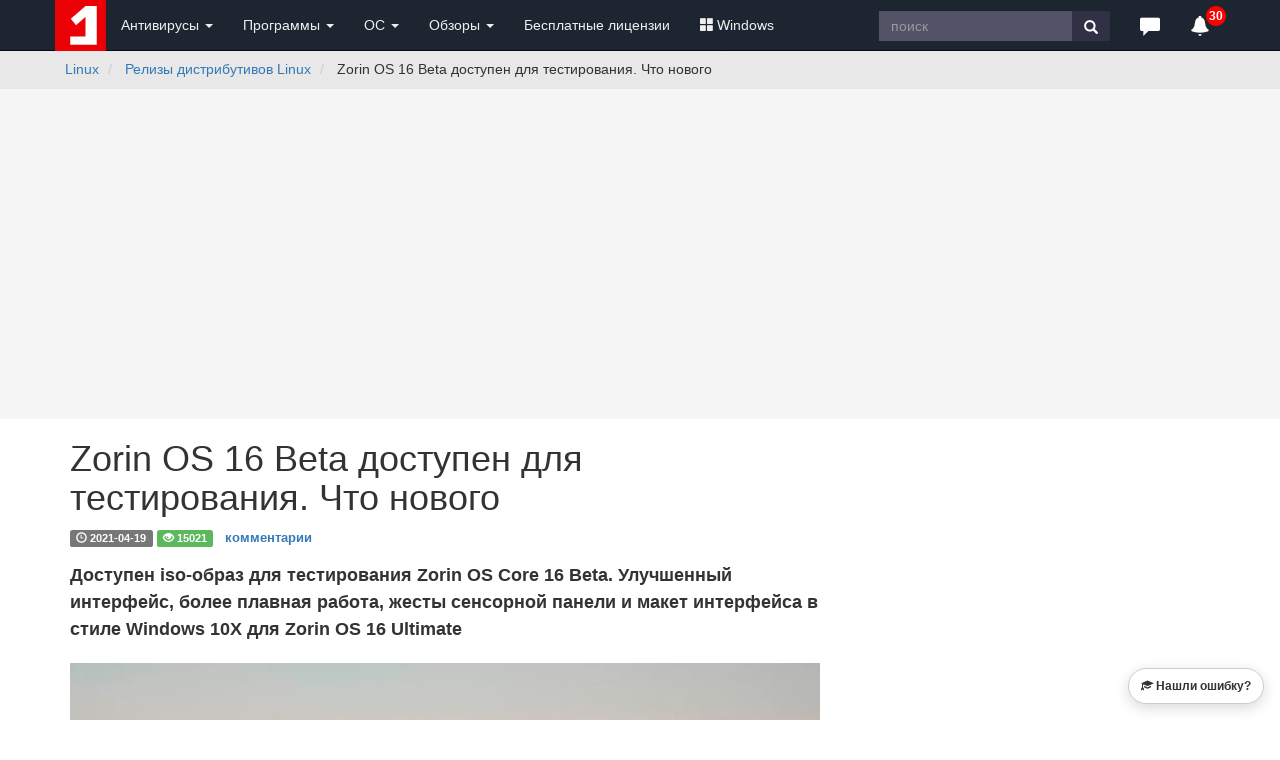

--- FILE ---
content_type: text/html; charset=windows-1251
request_url: https://www.comss.ru/page.php?id=8901
body_size: 13188
content:
<!DOCTYPE html PUBLIC "-//W3C//DTD XHTML 1.0 Transitional//EN" "http://www.w3.org/TR/xhtml1/DTD/xhtml1-transitional.dtd">
<html>
<head>
        <meta http-equiv="X-UA-Compatible" content="IE=edge">
        <meta name="viewport" content="width=device-width, initial-scale=1">
        <meta name="robots" content="max-image-preview:large">
<meta name="home_url" content="https://www.comss.ru/" />
<meta name="description" content="Доступен iso-образ для тестирования Zorin OS Core 16 Beta. Улучшенный интерфейс, более плавная работа, жесты сенсорной панели и макет интерфейса в стиле Windows 10X для Zorin OS 16 Ultimate" />


<meta name="keywords" content="Linux, UNIX, релизы, дистрибутивы, обновления" />

<meta http-equiv="content-type" content="text/html; charset=windows-1251" />
<meta http-equiv="pragma" content="public" />
<meta http-equiv="cache-control" content="public, max-age=600, must-revalidate" />
<meta http-equiv="last-modified" content="Wed, 21 Jan 2026 13:45:05 GMT" />
<link rel="icon" href="/favicon.svg" type="image/svg+xml" />

<link rel="alternate" type="application/rss+xml" title="RSS" href="https://www.comss.ru/linux.php" />
<title>Zorin OS 16 Beta доступен для тестирования. Что нового</title>
  <!-- Bootstrap core CSS -->
<link rel="preload" href="/bootstrap/3.4.1/fonts/glyphicons-halflings-regular.woff2" as="font" type="font/woff2" crossorigin="anonymous">
<link rel="stylesheet" href="/bootstrap/3.4.1/css/bootstrap.min.css">
        <!-- Custom styles for this template -->
        <style>.desc,.text{line-height:1.5}.text{margin-top:10px;margin-bottom:10px;font-size:16px;font-weight:400}.desc,.text p{margin-bottom:15px}.text a,.text a.mlink{font-weight:700}.text img{max-width:100%!important;height:auto;margin-top:5px}.text a.mlink{color:#dd030e}.text a.mlink:hover{color:#ab0509}.text h3{font-size:24px!important;font-size-adjust:.5;letter-spacing:0}.desc{font-size:18px;font-weight:600;}.date{margin-top:25px;margin-bottom:5px}.breadcrumb{white-space:nowrap;overflow:hidden;text-overflow:ellipsis}.bs-callout{padding:20px;margin:20px 0;border:1px solid #eee;border-left-width:5px;border-radius:3px}.bs-callout h4{margin-top:0;margin-bottom:5px}.bs-callout p:last-child{margin-bottom:0}.bs-callout code{border-radius:3px}.bs-callout+.bs-callout{margin-top:-5px}.bs-callout-default{border-left-color:#777}.bs-callout-default h4{color:#777}.bs-callout-primary{border-left-color:#428bca}.bs-callout-primary h4{color:#428bca}.bs-callout-success{border-left-color:#5cb85c}.bs-callout-success h4{color:#5cb85c}.bs-callout-danger{border-left-color:#d9534f}.bs-callout-danger h4{color:#d9534f}.bs-callout-warning{border-left-color:#f0ad4e}.bs-callout-warning h4{color:#f0ad4e}.bs-callout-info{border-left-color:#5bc0de}.bs-callout-info h4{color:#5bc0de} body{padding-top:0px}.footer{position:relative;padding:10px;height:70px;background-color:#303E4D;color:#eee;}.footer a{color:#eee;}.btn.sharp{border-radius:0;}.navbar-fixed-top {position:relative;margin-bottom:0px;}.navbar-inverse .navbar-toggle{border-color:#303E4D}.navbar-inverse .navbar-toggle:focus,.navbar-inverse .navbar-toggle:hover{background-color:#303E4D}.clip {white-space:nowrap;overflow:hidden;text-overflow:ellipsis;}.label-date{background-color:#ccc;display:inline-block}.breadcrumb{background-color:#E8E8E8;white-space: nowrap;overflow:hidden;text-overflow:ellipsis;}img {max-width:100% !important;height:auto;}.panel-heading .accordion-toggle:after {font-family: 'Glyphicons Halflings';content: "\e113"; float: right;  color: grey;}.panel-heading .accordion-toggle.collapsed:after {content: "\e114";} .anone a{text-decoration:none;} .anone a:hover{text-decoration:none;}.panel-heading{cursor: pointer;}</style>

	
<link rel="icon" type="image/png" href="/logo/comss.one-96x96.png" sizes="96x96">

<!-- Yandex.RTB -->
<script>window.yaContextCb=window.yaContextCb||[]</script>
<script src="https://yandex.ru/ads/system/context.js" async></script>	
<script>
  if (window.innerWidth <= 800) {
    window.yaContextCb = window.yaContextCb || [];
    window.yaContextCb.push(() => {
      Ya.Context.AdvManager.render({
        "blockId": "R-A-252147-37",
        "type": "fullscreen",
        "platform": "touch"
      });
    });
  }
</script>	
  
<style>.breadcrumb{background-color:#E8E8E8;white-space: nowrap;overflow:hidden;text-overflow:ellipsis;}</style>
<link rel="canonical" href="https://www.comss.ru/page.php?id=8901" />

<meta property="fb:app_id" content="178348975527814" />
<meta property="og:type" content="article" />
<meta property="article:published_time" content="2021-04-19"/>
<meta property="yandex_recommendations_category" content="Релизы дистрибутивов Linux"/>
<meta property="yandex_recommendations_tag" content="page"/>
<meta itemprop="image" content="https://www.comss.ru/i/img/032021/zorinos.jpg"/>
<meta name="twitter:card" content="summary_large_image" />
<meta name="twitter:site" content="@comss" />
<meta name="twitter:creator" content="@comss" />
<meta property="og:url" content="https://www.comss.ru/page.php?id=8901" />
<meta property="og:title" content="Zorin OS 16 Beta доступен для тестирования. Что нового" />
<meta property="og:description" content="Доступен iso-образ для тестирования Zorin OS Core 16 Beta. Улучшенный интерфейс, более плавная работа, жесты сенсорной панели и макет интерфейса в стиле Windows 10X для Zorin OS 16 Ultimate" />
<meta property="og:image" content="https://www.comss.ru/i/img/032021/zorinos.jpg" />


</head>


<body>
 <nav class="navbar navbar-inverse navbar-fixed-top" role="navigation" style="background:#1D2530;">
	<div class="container">
   <div class="navbar-header">
   <button type="button" class="navbar-toggle" data-toggle="collapse" data-target="#bs-example-navbar-collapse-1">
   <span class="sr-only">Toggle navigation</span>
   <span class="icon-bar"></span>
   <span class="icon-bar"></span>
   <span class="icon-bar"></span>
   </button>
   <div class="navbar-toggle"><a class="beamerButton" href="/page.php?id=2641"><span class="glyphicon glyphicon-bell" style="color:#fff;font-size:14px;" title="Уведомления"></span><span class="newsCount badge"></span></a></div>
   <div class="navbar-toggle"><a href="https://www.comss.ru/search"><span class="glyphicon glyphicon-search" style="color:#fff;font-size:14px;" title="Поиск по сайту"></span></a></div>
   
   <a class="navbar-brand" style="margin:0p;padding:0;height:5px;" href="/">
   <img src="/favicon.svg" alt="антивирус скачать бесплатно" width="51" height="51"/>
   </a>
   </div>
   <div class="collapse navbar-collapse" id="bs-example-navbar-collapse-1">
   <ul class="nav navbar-nav">
   <li class="dropdown">
   <a href="#" class="dropdown-toggle" data-toggle="dropdown" role="button" aria-haspopup="true" aria-expanded="false" style="color:#eee;">Антивирусы <span class="caret"></span></a>
   <ul class="dropdown-menu">
   <li><a href="/list.php?c=utils">Бесплатные антивирусы</a></li>
   <li><a href="/list.php?c=InternetSecurity">Комплексные антивирусы</a></li>
   <li><a href="/list.php?c=antivirus">Антивирусы для Windows</a></li>
   <li><a href="/list.php?c=mac_antivirus">Антивирусы для MacOS</a></li>
   <li><a href="/list.php?c=linux_antivirus">Антивирусы для Linux</a></li>
   <li><a href="/list.php?c=corporate_av">Корпоративные решения</a></li>
   <li role="separator" class="divider"></li>
   <li class="dropdown-header">Мобильные антивирусы</li>
   <li><a href="/list.php?c=mobile_antivirus">Антивирусы для Android</a></li>
   <li><a href="/list.php?c=iphone_security">Безопасность iPhone</a></li>
   <li role="separator" class="divider"></li>
   <li class="dropdown-header">Дополнительные инструменты</li>
   <li><a href="/list.php?c=virus_scanners">Антивирусные сканеры</a></li>
   <li><a href="/list.php?c=bootcd">Загрузочные диски</a></li>
   <li><a href="/list.php?c=antiransomware">Защита от шифровальщиков</a></li>
   <li><a href="/list.php?c=online-antivirus">Онлайн-антивирусы</a></li>
   <li><a href="/list.php?c=updates">Обновления антивирусов</a></li>
   </ul>
   </li>
   <li class="dropdown">
   <a href="#" class="dropdown-toggle" data-toggle="dropdown" role="button" aria-haspopup="true" aria-expanded="false" style="color:#eee;">Программы <span class="caret"></span></a>
   <ul class="dropdown-menu">
   <li>
   <a href="/list.php?c=firewall">Фаерволы, сетевая защита</a></li>
   <li><a href="/list.php?c=security">Программы безопасности</a></li>
   <li><a href="/list.php?c=backup">Резервное копирование</a></li>
   <li><a href="/list.php?c=recovery">Восстановление данных</a></li>
   <li role="separator" class="divider"></li>
   <li><a href="/list.php?c=browsers">Браузеры и интернет</a></li>
   <li><a href="/list.php?c=aitools">Искусственный интеллект</a></li>

   <li><a href="/list.php?c=securedns">Безопасные DNS</a></li>
   <li><a href="/list.php?c=banking">Интернет-банкинг</a></li>
   <li role="separator" class="divider"></li>
   <li><a href="/list.php?c=system_tweak">Оптимизация и настройка</a></li>
   <li><a href="/list.php?c=uninstall">Удаление программ</a></li>
   <li role="separator" class="divider"></li>
   <li><a href="/list.php?c=remote_access">Удаленный доступ и управление</a></li>
   <li><a href="/list.php?c=messenger">Мессенджеры. Аудио-, видеозвонки</a></li>
   <li><a href="/list.php?c=video-audio">Мультимедиа</a></li>
   </ul>
   </li>  
	   
	<li class="dropdown">
   <a href="#" class="dropdown-toggle" data-toggle="dropdown" role="button" aria-haspopup="true" aria-expanded="false" style="color:#eee;">ОС <span class="caret"></span></a>
   <ul class="dropdown-menu">
   <li><a href="/list.php?c=os">Операционные системы</a></li>
   <li><a href="/list.php?c=bootmanager">Загрузка и установка</a></li>
   <li><a href="/list.php?c=vm_apps">Виртуальные машины, эмуляторы</a></li>
   <li><a href="/list.php?c=mobilemanager">Мобильные менеджеры</a></li>
   <li role="separator" class="divider"></li>
   <li><a href="/list.php?c=drivers">Драйверы и обновления</a></li>
   <li><a href="/list.php?c=diagnostics">Диагностика и тесты</a></li>
   <li><a href="/list.php?c=storage">Обслуживание накопителей</a></li>
   </ul>
   </li>   
	   
   <li class="dropdown">
   <a href="#" class="dropdown-toggle" data-toggle="dropdown" role="button" aria-haspopup="true" aria-expanded="false" style="color:#eee;">Обзоры <span class="caret"></span></a>
   <ul class="dropdown-menu">
   <li><a href="/page.php?id=2641">Новое на сайте</a></li>
   <li><a href="/list.php?c=reviews">Обзоры и тесты антивирусов</a></li>
   <li><a href="/list.php?c=whatsnew">Обновления программ, что нового</a></li>
   <li><a href="/list.php?c=threats">Угрозы безопасности</a></li>
   <li><a href="/list.php?c=linux">Linux: обзоры, обновления</a></li>
   <li role="separator" class="divider"></li>
   <li class="dropdown-header">Полезная информация</li>
   <li><a href="/list.php?c=guru">Советы и рекомендации</a></li>
   <li><a href="/list.php?c=reviews">Лучший антивирус 2025</a></li>
   </ul>
   </li>
   
	   
   <li class="dropdown hidden-xs hidden-lg">
   <a href="#" class="dropdown-toggle" data-toggle="dropdown" role="button" aria-haspopup="true" aria-expanded="false" style="color:#eee;"><span class="glyphicon glyphicon-triangle-right" style="color:#fff;font-size:20px;" title="Популярное"></span></a>
   
   <ul class="dropdown-menu">
   <li><a href="/list.php?c=club">Бесплатные лицензии</a></li>
   <li><a href="/list.php?c=windows"><span class="glyphicon glyphicon-th-large" aria-hidden="true" style="margin-right:3px;"></span>Windows</a></li>
   </ul>
   </li>
	   
   <li><a class="hidden-sm hidden-md" href="/list.php?c=club" style="color:#eee;">Бесплатные лицензии</a></li>
	 <li class="dropdown hidden-sm hidden-md">
   <a href="#" class="dropdown-toggle" data-toggle="dropdown" role="button" aria-haspopup="true" aria-expanded="false" style="color:#eee;"><span class="glyphicon glyphicon-th-large" aria-hidden="true" style="margin-right:3px;"></span>Windows</a>
   <ul class="dropdown-menu">
   <li><a href="/list.php?c=windows-11">Windows 11</a></li>
   <li><a href="/list.php?c=windows-10">Windows 10</a></li>
   <li><a href="/list.php?c=windows10_update">Обновления Windows</a></li>
   <li><a href="/list.php?c=windowsinsider">Windows Insider Preview</a></li>
   <li><a href="/microsoft">#Microsoft</a></li>
   
   </ul>
   </li>
   </ul>
   
   <ul class="nav navbar-nav navbar-right">
   <li class="hidden-xs">
				   <form class="navbar-form" role="search" action="/search/" accept-charset="UTF-8"  >
		   <div class="input-group">
			   <input type="text" class="form-control hidden-sm" placeholder="поиск" name="q" style="border-radius:0;height:30px;margin-top:3px;background:#535368;color:#fff;border-style:none;">
			   <div class="input-group-btn">
				   <button class="btn btn-default" style="border-radius:0;height:30px;margin-top:3px;background:#313146;border-style:none;" type="submit"><i class="glyphicon glyphicon-search" style="color:#fff;"></i></button>
			   </div>
		   </div>
		   <div><input type="hidden" id="x" name="x" value="GUEST" /></div></form>
	   </li>   
   <li class="dropdown">
   <a href="#" class="dropdown-toggle" data-toggle="dropdown" role="button" aria-haspopup="true" aria-expanded="false" style="color:#eee;"><span class="glyphicon glyphicon-comment hidden-xs" style="color:#fff;font-size:20px;" title="Комментарии и отзывы"></span><span class="hidden-sm hidden-md hidden-lg">Комментарии</span></a>
   <ul class="dropdown-menu">
   <li><a href="/page.php?al=support">Общие вопросы</a></li>
   <li><a href="/latest">Последние комментарии</a></li>
   <li><a href="mailto:feedback@comss.net?subject=Обратная%20связь" target="_blank">Обратная связь</a></li>
   </ul>
   </li>
<li class="hidden-xs"><div style="padding:15px;"><a class="beamerButton" href="/page.php?id=2641"><span class="glyphicon glyphicon-bell" style="color:#fff;font-size:20px;" title="Уведомления"></span><span class="newsCount badge"></span></a></div></li>
   </ul>
   
   </div>
   </div>
   </nav>

<div class="container-fluid" style="background:#E8E8E8;"> 
        <div class="container" style="padding-left:0px;">
             <ol class="breadcrumb  hidden-xs" style="padding-left:10px;padding-bottom:0px;margin-bottom:10px;;float:left;">
               <li>
                      <a href="list.php?c=linux">Linux</a>
                </li>
                <li>
                     <a href="list.php?c=linux_update">Релизы дистрибутивов Linux</a>
                </li>
 <li  class="hidden-sm">
                    Zorin OS 16 Beta доступен для тестирования. Что нового
                </li>       
            </ol>
<ol class="breadcrumb hidden-sm hidden-md hidden-lg" style="padding-left:0px;padding-bottom:0;padding-top:3px;margin-bottom:3px;">
                 <li>
                      <a href="list.php?c=linux">Linux</a>
                </li>                

                    <li>
                     <a href="list.php?c=linux_update">Релизы дистрибутивов Linux</a>
                </li>         
            </ol>

        </div>
 </div>
<style>@media (min-width:768px) {.uphead{max-width:1002px;height:330px;padding-top:15px;padding-bottom:15px;}} @media (max-width:768px) {.uphead{padding-top:15px;min-height:350px;}}</style>
<div class="container-fluid" style="background:#F5F5F5;">	
<div class="container uphead">
<div align="center" style="display:block;">
<!-- Yandex.RTB R-A-252147-11 -->
<div id="yandex_rtb_R-A-252147-11"></div>
<script>window.yaContextCb.push(()=>{
  Ya.Context.AdvManager.render({
    renderTo: 'yandex_rtb_R-A-252147-11',
    blockId: 'R-A-252147-11'
  })
})</script>
</div>
</div>
</div>

 <div class="container">
            
            <div class="row" style="padding-bottom:20px;">
                <div class="col-md-8 col-lg-8">
                 <h1>Zorin OS 16 Beta доступен для тестирования. Что нового</h1>
 <div style="margin-top:0px;margin-bottom:15px"><span class="label label-default date"><span class="glyphicon glyphicon-time" aria-hidden="true"></span> 2021-04-19</span> <span class="label label-success"><span class="glyphicon glyphicon-eye-open" aria-hidden="true"></span> 15021</span> <span class="label" style="font-size:95%;"><a href="/disqus/page.php?id=8901">комментарии</a></span></div>
                 <div class="desc">Доступен iso-образ для тестирования Zorin OS Core 16 Beta. Улучшенный интерфейс, более плавная работа, жесты сенсорной панели и макет интерфейса в стиле Windows 10X для Zorin OS 16 Ultimate</div>
<div class="text" id="main">
<script>
if (screen && screen.width > 767) {
  document.write(
    '<div style="max-width:750px;aspect-ratio:3/2;overflow:hidden;">' +
      '<img class="img-responsive" src="https://www.comss.ru/i/img/032021/zorinos.jpg?class=cover" alt="Zorin OS 16 Beta доступен для тестирования. Что нового" style="width:100%;height:100%;object-fit:cover;">' +
    '</div>'
  );
}
</script><div style="margin-top:40px;margin-bottom:40px;">
<!-- Yandex.RTB R-A-252147-15 -->
<div id="yandex_rtb_R-A-252147-15"></div>
<script>window.yaContextCb.push(()=>{
  Ya.Context.AdvManager.render({
    renderTo: 'yandex_rtb_R-A-252147-15',
    blockId: 'R-A-252147-15'
  })
})</script>
</div>
<p>Команда разработчиков дистрибутива Zorin OS объявила об открытом тестировании бета-версии Zorin OS 16 (на основе Ubuntu 20.04 LTS).</p>


<p><a href="https://www.comss.ru/page.php?id=2967" class="btn btn-primary btn-lg" style="margin-bottom:5px;" role="button">Скачать Zorin OS 16 Beta</a></p>
<p><img class="img-responsive" data-original="https://www.comss.ru/i/img/032021/zorinos/2021-04-19_145634.png" style="width:750px;height:auto;" alt="" />
</p>


<div style="margin-top:50px;"></div><h2>Zorin OS 16 Beta: что нового</h2>

<p>Разработчики дистрибутива Zorin OS всегда стремились сделать интерфейс системы чище и привлекательнее, одновременно улучшая производительность, давайте детальнее рассмотрим, что нового нам стоит ждать в Zorin OS 16.</p>

<div style="margin-top:50px;"></div><h3>Обновление пользовательского интерфейса</h3>


<p>Самая захватывающая часть редакции Zorin OS 16 Core – значительная переработка пользовательского интерфейса, который придает ему впечатляющий вид.</p>

<p><img class="img-responsive" data-original="https://www.comss.ru/i/img/032021/zorinos/1.png" style="width:750px;height:auto;" alt="" />
</p>

<p>Похоже, у нас все-таки может быть красивая альтернатива <a href="https://www.comss.ru/page.php?id=2966">Deepin Linux</a>.</p>

<p>Анимация и тема оформления были отполированы, чтобы они выглядели чище. В частности, с новым фоном по умолчанию они довольно хорошо сочетаются. Представлены динамические обои, которые меняются в зависимости от времени суток.</p>

<p><img class="img-responsive" data-original="https://www.comss.ru/i/img/032021/zorinos/2.png" style="width:750px;height:auto;" alt="" />
</p>

<p>На экране блокировки теперь отображается размытая версия обоев рабочего стола.</p>
<p><img class="img-responsive" data-original="https://www.comss.ru/i/img/032021/zorinos/3.gif" style="width:750px;height:auto;" alt="" />
</p>


<div style="margin-top:50px;"></div><h3>Более быстрая и плавная работа</h3>

<p>При разработке Zorin OS 16 скорость и производительность системы были в центре внимания, поэтому настольный компьютер работает значительно быстрее на широком спектре оборудования, как старого, так и нового. Оптимизация производительности была произведена на всех уровнях операционной системы, от ядра до среды рабочего стола. Приложения открываются быстрее, анимация становится более плавной, а время загрузки сокращается.</p>

<div style="margin-top:50px;"></div><h3>Большая библиотека приложений: по умолчанию включен репозиторий Flathub</h3>

<p>В Центре приложений Zorin OS 16 доступно для установки еще больше приложений, чем когда-либо прежде. Это благодаря добавлению репозитория Flathub в Zorin OS по умолчанию. Flathub – это фактический стандартный репозиторий, откуда можно получить приложения, использующие формат пакета Flatpak. Он превратился в огромную экосистему приложений и игр от многих независимых разработчиков, а также от таких известных компаний, как Spotify, <a href="https://www.comss.ru/page.php?id=7192">Zoom</a> и Mojang.</p>

<p><img class="img-responsive" data-original="https://www.comss.ru/i/img/032021/zorinos/4.png" style="width:750px;height:auto;" alt="" />
</p>

<p>Теперь Zorin OS поставляется с предварительно загруженными каталогами приложений Flathub, магазином Snap и репозиториями APT Ubuntu и Zorin OS, а также возможностью установки пакетов .deb и AppImage и приложений Windows (при желании с использованием WINE). Благодаря этому Zorin OS 16 имеет самую большую библиотеку приложений, доступную по умолчанию, среди всех дистрибутивов с открытым исходным кодом.</p>

<p>Встроенный Центр приложений также получил множество внутренних оптимизаций, а также улучшений пользовательского интерфейса для упрощения поиска и установки приложений из разных источников. Если приложение доступно из нескольких источников (таких как Flathub и Snap store), вы сможете выбрать необходимый источник в меню «Источник» на странице списка приложений.</p>

<p><img class="img-responsive" data-original="https://www.comss.ru/i/img/032021/zorinos/5.png" style="width:750px;height:auto;" alt="" />
</p>
<p>Тем не менее, Центр приложений поддерживает простой и унифицированный пользовательский интерфейс, поэтому вы можете найти и установить последние версии нужных приложений одним щелчком мыши, не задумываясь о том, какой исходный код или формат пакета приложения использовать.</p>

<div style="margin-top:50px;"></div><h3>Улучшенный ознакомительный тур</h3>

<p><img class="img-responsive" data-original="https://www.comss.ru/i/img/032021/zorinos/6.png" style="width:750px;height:auto;" alt="" />
</p>

<p>Новый ознакомительный тур – лучшее место для знакомства с Zorin OS. Улучшенный ознакомительный тур познакомит вас с основами использования и настройки рабочего стола, подключения ваших учетных записей в Интернете, подключения телефона к компьютеру с помощью Zorin Connect и установки программного обеспечения, необходимого для работы и игр. Это самый удобный способ для ознакомления с системой Zorin OS.</p>

<div style="margin-top:50px;"></div><h3>Новые жесты сенсорной панели</h3>

<p>Если вы используете ноутбук, переключаться между приложениями и рабочими пространствами стало еще быстрее и удобнее. Zorin OS 16 представляет жесты мультисенсорного тачпада, доступные прямо из коробки. Теперь вы можете переключаться между рабочими пространствами с плавным движением 1: 1, проводя 4 пальцами вверх или вниз. Сожмите тачпад тремя пальцами, чтобы открыть обзор действий и сразу увидеть каждое приложение, запущенное на вашем рабочем месте.</p>

<p><img class="img-responsive" data-original="https://www.comss.ru/i/img/032021/zorinos/7.gif" style="width:750px;height:auto;" alt="" />
</p>

<div style="margin-top:50px;"></div><h3>Добавлено новое приложения для записи звука</h3>

<p><img class="img-responsive" data-original="https://www.comss.ru/i/img/032021/zorinos/8.png" style="width:750px;height:auto;" alt="" />
</p>

<p>Новое приложение Sound Recorder предоставляет простой и удобный способ для записи и воспроизведения записанного аудио. Независимо от того, создаете ли вы голосовую заметку для себя или создаете подкаст, приложение Sound Recorder адаптируется к вашему рабочему процессу и упрощает запись звука.</p>

<div style="margin-top:50px;"></div><h3>Улучшения настройки системы</h3>

<p><a href="https://www.comss.ru/page.php?id=2967">Zorin OS 15</a> была умеренно настраиваемой. С Zorin OS 16 вы получаете расширенные возможности настройки панели задач и общей компоновки системы.</p>

<p><img class="img-responsive" data-original="https://www.comss.ru/i/img/032021/zorinos/9.png" style="width:750px;height:auto;" alt="" />
</p>

<p>Просто щелкните правой кнопкой мыши на панели задач, чтобы получить доступ к настройкам панели задач, с помощью которых вы можете:</p>

<ul>
	<li>Переместить панель в левую или правую часть экрана, помимо верхней и нижней части.</li>
	<li>Установить прозрачность и размер панели.</li>
	<li>Включить отображение панели на нескольких мониторах.</li>
	<li>Показать / скрыть и переместить кнопки и индикаторы панели.</li>
	<li>Выбрать отображение значков на панели задач только для приложений, работающих в текущей рабочей области или мониторе.</li>
	<li>Изменить поведение при нажатии или прокрутке значков приложений на панели задач.</li>
	<li>Показать / скрыть предварительный просмотр окон и всплывающие подсказки при наведении курсора на значки приложений на панели задач</li>
	<li>Настроить автоматические отображение / скрытие панели.</li>
</ul>

<div style="margin-top:50px;"></div><h3>Обновлен дизайн утилиты Zorin Appearance</h3>

<p>Редизайн утилиты для настройки внешнего вида рабочего стола – Zorin Appearance, позволил сделать работу с программой проще в использовании.</p>

<p>Zorin Appearance позволяет выбрать макет рабочего стола, изменить тему приложения и значков, выбрать шрифт рабочего стола и внести другие изменения в рабочий стол.</p>

<p>В Zorin OS 16 был обновлен макет утилиты Zorin Appearance, что упрощает поиск параметров настройки, при этом вкладки категорий перемещены из верхней части окна в левую. Макеты рабочего стола также были разделены на специальную вкладку, и теперь вы можете устанавливать размер значков рабочего стола независимо от приложения «Файлы».</p>

<p><img class="img-responsive" data-original="https://www.comss.ru/i/img/032021/zorinos/10.png" style="width:750px;height:auto;" alt="" />
</p>

<div style="margin-top:50px;"></div><h3>Макет интерфейса в стиле Windows 10X для Zorin OS 16 Ultimate</h3>

<p>Представлен совершенно новый макет рабочего стола в Zorin Appearance, который напоминает интерфейс в <a href="https://www.comss.ru/list.php?c=windows10x">Windows 10X</a>. Он имеет современный и оптимизированный пользовательский интерфейс, который хорошо адаптируется к компьютерам с сенсорными панелями или сенсорными экранами. Новое сеточное меню, значки на панели задач и кнопка обзора действий расположены спереди и по центру, обеспечивая легкий доступ и легкую навигацию на экранах любого размера.<strong> </strong>Компоновка рабочего стола, похожая на Windows 10X, будет доступна в качестве опции в Zorin OS 16 Ultimate, которая выйдет этим летом вместе с первоначальной стабильной версией Zorin OS 16.</p>

<p><img class="img-responsive" data-original="https://www.comss.ru/i/img/032021/zorinos/11.jpg" style="width:750px;height:auto;" alt="" />
</p>

<div style="margin-top:50px;"></div><h3>Добавлена анимация Jelly Mode</h3>

<p>При включении анимации Jelly Mode окна качаются при перемещении по рабочему столу и сжимаются в значки приложений, когда они свернуты. Вы можете включить режим Jelly Mode на вкладке «Интерфейс» в Zorin Appearance, чтобы придать вашему рабочему столу более плавный вид.</p>

<p><img class="img-responsive" data-original="https://www.comss.ru/i/img/032021/zorinos/12.gif" style="width:750px;height:auto;" alt="" />
</p>

<div style="margin-top:50px;"></div><h3>Прочие улучшения</h3>

<p>Среди прочих улучшений можно отметить следующие улучшения:</p>

<ul>
	<li>Фракционное (дробное) масштабирование для дисплеев с высоким разрешением</li>
	<li>Улучшенная поддержка считывателя отпечатков пальцев с более простой настройкой</li>
	<li>Значки непрочитанных сообщений и индикаторы выполнения на значках панели задач</li>
	<li>Отображение QR-кода для более легкого подключения устройств к точке доступа Wi-Fi.</li>
	<li>Переход на приложение "Фото" для упрощения управления фотографиями.</li>
	<li>Отключено встроенное отслеживание и телеметрия в Firefox для более конфиденциального просмотра веб-страниц.</li>
	<li>Улучшенная поддержка нового оборудования.</li>
	<li>На основе Ubuntu 20.04 LTS.</li>
</ul>

<p>Это лишь поверхностная часть того, что нового и лучшего ожидается в Zorin OS 16.</p>

<p>Благодаря объединению сотен новых функций и улучшений в данном релизе, Zorin OS 16 будет являеться самым ярким воплощением видения разработчиков, которое они сформулировали более десяти лет назад.</p>

<p>Поддержка Zorin OS 16 будет осуществляться до апреля 2025 года.</p>

<p>Вы можете скачать бета-версию Zorin OS 16 Core уже сейчас по ссылке ниже. Другие редакции Zorin OS 16, такие как Lite, Education и Ultimate, будут доступны в ближайшие месяцы.</p>

<p><a href="https://www.comss.ru/page.php?id=2967" class="btn btn-primary btn-lg" style="margin-bottom:5px;" role="button">Скачать Zorin OS 16 Beta</a></p>
<div style="margin-top:30px;margin-bottom:0px;"><!-- Yandex.RTB R-A-252147-25 -->
<div id="yandex_rtb_R-A-252147-25"></div>
<script>window.yaContextCb.push(()=>{
  Ya.Context.AdvManager.render({
    renderTo: 'yandex_rtb_R-A-252147-25',
    blockId: 'R-A-252147-25'
  })
})</script>
</div>
<div style="margin-top:15px;margin-bottom:10px;">
<!-- Yandex Native Ads C-A-252147-10 -->
<div id="id-C-A-252147-10"></div>
<script>window.yaContextCb.push(()=>{
  Ya.Context.AdvManager.renderWidget({
    renderTo: 'id-C-A-252147-10',
    blockId: 'C-A-252147-10'
  })
})</script>
       </div>   
<div style="margin-top:15px;margin-bottom:10px;">
<div class="panel panel-primary" style="border:0;">
  <div class="panel-heading">
    <h4 class="panel-title">Linux: обзоры и обновления</h3>
  </div>
  <div class="panel-body" style="background:#F5F5F5;">
 <p class="small clip" style="margin:0 10px 0 10px;">• <a href="page.php?id=19267">Финальные изменения в Mesa 26.0 перед заморозкой кода: патчи от Valve для Unreal Engine 4 и DiRT Rally 2.0</a><br/>• <a href="page.php?id=19262">System76 выпустила обновления рабочего окружения COSMIC с поддержкой скругленных углов</a><br/>• <a href="page.php?id=19253">Релиз Deepin 25.0.10: драйвер NVIDIA 580.119.02, исправления DDE и патчи безопасности CVE</a><br/>• <a href="page.php?id=19249">Злоумышленники внедряют вредоносный код в приложения Snap Store через просроченные домены</a><br/>• <a href="page.php?id=19246">Mozilla запустила официальный репозиторий RPM для установки Firefox Nightly на Fedora, openSUSE и RHEL</a><br/>• <a href="page.php?id=19245">KDE Plasma может получить полноценную VR-среду рабочего стола</a><br/></p>
</div>
</div>
</div>
<div style="font-size:90%;font-style:italic;margin-top:10px;margin-bottom:10px">© <a rel="author" href="list.php?c=linux_update">Comss.one</a>. <a href="https://disqus.com/by/AnatolyComss/" target="_blank">Анатолий Гусляков</a>. По материалам <a href="https://blog.zorin.com/2021/04/15/introducing-zorin-os-16-test-the-beta-today/" target="_blank">blog.zorin.com</a></div>
</div>	
<a name="comments"></a>
<div id="hyvor-comments">
  <hyvor-talk-comments
    website-id="9662"
    page-id="8901"
    page-url="https://www.comss.ru/disqus/page.php?id=8901"
  ></hyvor-talk-comments>
</div>

<script>
document.addEventListener("DOMContentLoaded", function() {
  var commentsDiv = document.getElementById('hyvor-comments');

  var observer = new IntersectionObserver(function(entries, observer) {
    if (entries[0].isIntersecting) {
      var script = document.createElement('script');
      script.src = "https://comss.online/embed.js";
      script.async = true;
      script.type = 'module';
      document.body.appendChild(script);

      // Отключаем наблюдатель после загрузки скрипта
      observer.disconnect();
    }
  }, { threshold: [0] });

  observer.observe(commentsDiv);
});
</script>
<a href="disqus/page.php?id=8901" class="btn btn-success btn-lg">
    <span class="glyphicon glyphicon-comment"></span> Комментарии и отзывы
</a>
<div style="margin-top:20px;"></div>
<p><a href="javascript:gsc('show',  7665)" class="btn btn-default btn-xs" role="button"><strong><span class="glyphicon glyphicon-education" aria-hidden="true"></span>
 Нашли ошибку?</strong></a></p>
</div>




       <div class="hidden-xs hidden-sm col-md-4 col-lg-4">
<div align="center">
<div style="margin-top:25px;width:300px;">
<div id="yandex_rtb_R-A-252147-12"></div>
<script>
    if (window.innerWidth >= 1201) {
        window.yaContextCb = window.yaContextCb || [];
        window.yaContextCb.push(() => {
            Ya.Context.AdvManager.render({
                renderTo: 'yandex_rtb_R-A-252147-12',
                blockId: 'R-A-252147-12'
            });
        });
    }
</script></div>
<div style="margin-top:25px;width:300px;">
<div id="yandex_rtb_C-A-252147-30"></div>
<script>
    if (window.innerWidth >= 1200) {
        window.yaContextCb = window.yaContextCb || [];
        window.yaContextCb.push(() => {
            Ya.Context.AdvManager.renderWidget({
                renderTo: 'yandex_rtb_C-A-252147-30',
                blockId: 'C-A-252147-30'
            });
        });
    }
</script></div>

</div>

 </div>
</div>
</div>


<div class="container">
<h3>Новое на сайте</h3>
</div>
<div style="margin-top:30px;"></div>
<div class="container">
<div class="row">
<div id="whatsnew-content"></div>
</div></div>

<script>
(function () {
	var id = 8901;
	if (!id) return;

	var img = new Image();
	img.src = '/pagehit.php?id=' + id + '&_=' + Date.now();
})();
</script>

<footer class="footer">
            <div class="container">
                <div class="row">
                    <div class="col-xs-6 col-sm-2 col-md-2 col-lg-2" style="opacity:0.6;">
<img src="/favicon.svg" alt="comss1" width="31" height="31" /> <!-- Google tag (gtag.js) -->
<script async src="https://www.googletagmanager.com/gtag/js?id=G-700PEGF11W"></script>
<script>
  window.dataLayer = window.dataLayer || [];
  function gtag(){dataLayer.push(arguments);}
  gtag('js', new Date());

  gtag('config', 'G-700PEGF11W');
</script>

<!-- Yandex.Metrika counter --> <script type="text/javascript" > (function(m,e,t,r,i,k,a){m[i]=m[i]||function(){(m[i].a=m[i].a||[]).push(arguments)}; m[i].l=1*new Date(); for (var j = 0; j < document.scripts.length; j++) {if (document.scripts[j].src === r) { return; }} k=e.createElement(t),a=e.getElementsByTagName(t)[0],k.async=1,k.src=r,a.parentNode.insertBefore(k,a)}) (window, document, "script", "https://mc.webvisor.org/metrika/tag_ww.js", "ym"); ym(41438934, "init", { clickmap:true, trackLinks:true, accurateTrackBounce:true }); </script> <noscript><div><img src="https://mc.yandex.ru/watch/41438934" style="position:absolute; left:-9999px;" alt="" /></div></noscript> <!-- /Yandex.Metrika counter -->



                   </div>
                    <div class="col-xs-6 col-sm-10 col-md-10 col-lg-10" style="text-align:right;">
                        <p>© 2007-<span class="year"></span> COMSS.ONE<br/><a href="mailto:dmca@comss.net?subject=DMCA%20request%20on%20comss.ru" target="_blank">DMCA</a></p>                          <script>document.querySelector('.year').textContent = new Date().getFullYear();</script>
   
                    </div>                     
                </div>                 
            </div>
        </footer>
        <!-- Bootstrap core JavaScript
    ================================================== -->
        <!-- Placed at the end of the document so the pages load faster -->
<style>.no-scroll{overflow:hidden}.overlay{display:none;position:fixed;top:0;left:0;width:100%;height:100%;background:rgba(0,0,0,0.5);z-index:1050}@keyframes fadeIn {from { opacity: 0; } to { opacity: 1; }}.news-sidebar{display:block;position:fixed;width:100%;right:-100vw;top:0;bottom:0;z-index:1060;overflow:hidden;transition:right 0.3s ease-in-out;}@media (min-width:992px){.news-sidebar{width:465px;margin-right:-15px}}.sidebar-content{height:100%;overflow-y:scroll;padding-right:0;box-sizing:content-box;animation: fadeIn 0.5s ease-in-out;}.news-sidebar.active{right:0}.sidebar-header{padding:15px;background:#5CB85C;border-bottom:1px solid #ddd}.sidebar-header a{text-decoration:none;color:#fff;font-size:18px}.close-btn{float:right;margin-top:-8px;margin-right:15px;font-size:26px;cursor:pointer}</style>
<div class="overlay" onclick="toggleSidebar()"></div>
<div id="newsSidebar" class="news-sidebar">
    <div class="sidebar-header">
        <a href="/page.php?id=2641" target="_blank">Новое на сайте Comss.one</a>
        <span class="close-btn" onclick="toggleSidebar()">&times;</span>
    </div>
    <div class="sidebar-content">
        <iframe id="newsIframe" style="width: 100%; height: 100%;" frameborder="0"></iframe>
    </div>
</div>
<script src="/js/jquery-3.5.1.min.js"></script>
<script src="/bootstrap/3.4.1/js/bootstrap.min.js"></script>
<script async type="text/javascript">
$(document).ready(function() {
    $('.beamerButton').click(function(e) {
        e.preventDefault();
        var iframe = $('#newsIframe');
        if (!iframe.attr('src')) {
            iframe.attr('src', '/whatsnew/notify-001.php');
        }
        toggleSidebar();
    });
});
    function toggleSidebar() {
        var sidebar = $('#newsSidebar');
        var overlay = $('.overlay');
        var body = $('body');

        sidebar.toggleClass('active');
        overlay.toggle();

        if (sidebar.hasClass('active')) {
            body.addClass('no-scroll');
        } else {
            body.removeClass('no-scroll');
        }
    }
</script>

<script async src="/js/moment.min.js" type="text/javascript"></script>

 <style>.newsCount {background-color:red;border-radius:50%;width:20px;height:20px;padding:0;font-size:12px;color:white;line-height:20px;text-align:center;display:none;position:absolute;top:-6px;right:-6px;transform:translate(50%, -50%);} .beamerButton{position:relative;}</style>
       
<script async type="text/javascript">
$(document).ready(function() {
    // Check if a reset time is saved in localStorage, otherwise set it to 72 hours ago
    var lastUpdate = localStorage.getItem('lastUpdate') ? moment(localStorage.getItem('lastUpdate')) : moment().subtract(72, 'hours');

    function updateNewsCount() {
        $.ajax({
            url: '/feeds/notify-count.php', // Your news feed endpoint
            method: 'GET',
            dataType: 'xml',
            success: function(xml) {
                var count = 0;
                $(xml).find("item").each(function() {
                    const pubDate = $(this).find("pubDate").text();
                    const momentDate = moment(pubDate);
                    // Check if the news item was published after the last reset time
                    if (momentDate.isAfter(lastUpdate)) {
                        count++;
                    }
                });

                // Update the count on all buttons with the class "beamerButton"
if (count > 0) {
    $('.beamerButton').find('.newsCount').text(count).show(); // Removed parentheses from around count
} else {
    $('.beamerButton').find('.newsCount').hide();
}
        },
            error: function() {
                console.error('Error loading news.');
            }
        });
    }
    // Update the news count initially
    updateNewsCount();

    $('.beamerButton').on('click', function() {
        // Reset the last update time to the current moment and save it in localStorage
        lastUpdate = moment();
        localStorage.setItem('lastUpdate', lastUpdate.toISOString());
        $(this).find('.newsCount').text('').hide(); // Hide the news count indicator
        updateNewsCount(); // Immediately check for new news items since the reset
    });
});
</script>

<script>$.getScript('/js/jquery.lazyload.min.js',function(){
$('#main .img-responsive').lazyload({ });});</script>
<script async src="/js/sets.js"></script>
<script>
document.addEventListener("DOMContentLoaded", function() {
    var observer = new IntersectionObserver(function(entries) {
        if(entries[0].isIntersecting === true) {
            var script = document.createElement('script');
            script.src = "/js/new-page.js";
            document.body.appendChild(script);
            observer.unobserve(document.getElementById('whatsnew-content'));
        }
    }, { threshold: [0] });

    observer.observe(document.getElementById('whatsnew-content'));
});
</script>

<script>
$(function() {
    $('.carousel.lazy-load').bind('slide.bs.carousel', function (e) {
        var image = $(e.relatedTarget).find('img[data-src]');
        image.attr('src', image.data('src'));
        image.removeAttr('data-src');
    });
});
</script>
 <script>
(() => {
  const API = 'https://functions.yandexcloud.net/d4ekeafbpvl25ae8et3m';

  if (!document.getElementById('comss-fab')) {
    const box = document.createElement('div');
    box.id = 'comss-fab';
    box.className = 'hidden-xs'; // скрыть на мобильных (Bootstrap 3)
    box.style.cssText = 'position:fixed;right:16px;bottom:16px;z-index:2147483647;';
    const a = document.createElement('a');
    a.href = "javascript:gsc('show',  7665)";
    a.className = 'btn btn-default btn-xs';
    a.role = 'button';
    a.style.cssText = 'display:inline-flex;align-items:center;gap:6px;padding:8px 12px;border-radius:18px;background:#fff;box-shadow:0 4px 14px rgba(0,0,0,.15)';
    a.innerHTML = '<strong><span class="glyphicon glyphicon-education" aria-hidden="true"></span> Нашли ошибку?</strong>';
    box.appendChild(a);
    document.body.appendChild(box);
  }

  document.addEventListener('click', e => {
    const t = e.target.closest('a[href^="javascript:gsc(\'show\',"]');
    if (!t || !/gsc\('show',\s*7665\)/.test(t.getAttribute('href')||'')) return;
    e.preventDefault();
    const d = prompt('Укажите проблему');
    if (!d || !d.trim()) return;
    fetch(API, {
      method: 'POST',
      headers: { 'Content-Type':'application/json' },
      body: JSON.stringify({ pageURL: location.href, description: d.trim() })
    })
    .then(r => r.ok
      ? alert('Спасибо! Сообщение отправлено – мы всё исправим!')
      : alert('Не удалось отправить сообщение.'))
    .catch(() => alert('Ошибка сети.'));
  }, true);
})();
</script>
    <script async src="https://edge.comss.net/loader.js"></script>
</body></html>



--- FILE ---
content_type: text/html; charset=utf-8
request_url: https://www.google.com/recaptcha/api2/aframe
body_size: 266
content:
<!DOCTYPE HTML><html><head><meta http-equiv="content-type" content="text/html; charset=UTF-8"></head><body><script nonce="t4U0lM4fIAlWuszHn-vHqQ">/** Anti-fraud and anti-abuse applications only. See google.com/recaptcha */ try{var clients={'sodar':'https://pagead2.googlesyndication.com/pagead/sodar?'};window.addEventListener("message",function(a){try{if(a.source===window.parent){var b=JSON.parse(a.data);var c=clients[b['id']];if(c){var d=document.createElement('img');d.src=c+b['params']+'&rc='+(localStorage.getItem("rc::a")?sessionStorage.getItem("rc::b"):"");window.document.body.appendChild(d);sessionStorage.setItem("rc::e",parseInt(sessionStorage.getItem("rc::e")||0)+1);localStorage.setItem("rc::h",'1769003108961');}}}catch(b){}});window.parent.postMessage("_grecaptcha_ready", "*");}catch(b){}</script></body></html>

--- FILE ---
content_type: text/xml
request_url: https://www.comss.ru/feeds/notify-count.php
body_size: 459
content:
<?xml version='1.0' encoding='windows-1251'?>
<rss xmlns:yandex='http://news.yandex.ru' xmlns:media='http://search.yahoo.com/mrss/' version='2.0'>
<channel>
<link>../</link>
<ttl>300</ttl><language>ru</language>

<item>
 <pubDate>Wed, 21 Jan 2026 13:59:00 +0300</pubDate>
</item>

<item>
 <pubDate>Wed, 21 Jan 2026 12:31:00 +0300</pubDate>
</item>

<item>
 <pubDate>Wed, 21 Jan 2026 10:41:00 +0300</pubDate>
</item>

<item>
 <pubDate>Wed, 21 Jan 2026 09:53:00 +0300</pubDate>
</item>

<item>
 <pubDate>Wed, 21 Jan 2026 09:47:00 +0300</pubDate>
</item>

<item>
 <pubDate>Wed, 21 Jan 2026 09:00:51 +0300</pubDate>
</item>

<item>
 <pubDate>Wed, 21 Jan 2026 08:54:00 +0300</pubDate>
</item>

<item>
 <pubDate>Wed, 21 Jan 2026 08:24:00 +0300</pubDate>
</item>

<item>
 <pubDate>Wed, 21 Jan 2026 08:20:00 +0300</pubDate>
</item>

<item>
 <pubDate>Tue, 20 Jan 2026 22:40:00 +0300</pubDate>
</item>

<item>
 <pubDate>Tue, 20 Jan 2026 22:16:00 +0300</pubDate>
</item>

<item>
 <pubDate>Tue, 20 Jan 2026 22:06:00 +0300</pubDate>
</item>

<item>
 <pubDate>Tue, 20 Jan 2026 20:25:00 +0300</pubDate>
</item>

<item>
 <pubDate>Tue, 20 Jan 2026 16:30:00 +0300</pubDate>
</item>

<item>
 <pubDate>Tue, 20 Jan 2026 16:22:00 +0300</pubDate>
</item>

<item>
 <pubDate>Tue, 20 Jan 2026 16:16:00 +0300</pubDate>
</item>

<item>
 <pubDate>Tue, 20 Jan 2026 14:21:00 +0300</pubDate>
</item>

<item>
 <pubDate>Tue, 20 Jan 2026 12:31:00 +0300</pubDate>
</item>

<item>
 <pubDate>Tue, 20 Jan 2026 12:03:00 +0300</pubDate>
</item>

<item>
 <pubDate>Tue, 20 Jan 2026 10:20:39 +0300</pubDate>
</item>

<item>
 <pubDate>Tue, 20 Jan 2026 09:49:00 +0300</pubDate>
</item>

<item>
 <pubDate>Tue, 20 Jan 2026 09:33:58 +0300</pubDate>
</item>

<item>
 <pubDate>Tue, 20 Jan 2026 09:19:00 +0300</pubDate>
</item>

<item>
 <pubDate>Tue, 20 Jan 2026 09:18:17 +0300</pubDate>
</item>

<item>
 <pubDate>Tue, 20 Jan 2026 08:59:00 +0300</pubDate>
</item>

<item>
 <pubDate>Tue, 20 Jan 2026 08:58:00 +0300</pubDate>
</item>

<item>
 <pubDate>Tue, 20 Jan 2026 08:49:00 +0300</pubDate>
</item>

<item>
 <pubDate>Mon, 19 Jan 2026 20:14:00 +0300</pubDate>
</item>

<item>
 <pubDate>Mon, 19 Jan 2026 19:22:00 +0300</pubDate>
</item>

<item>
 <pubDate>Mon, 19 Jan 2026 16:34:00 +0300</pubDate>
</item>

</channel>
</rss>